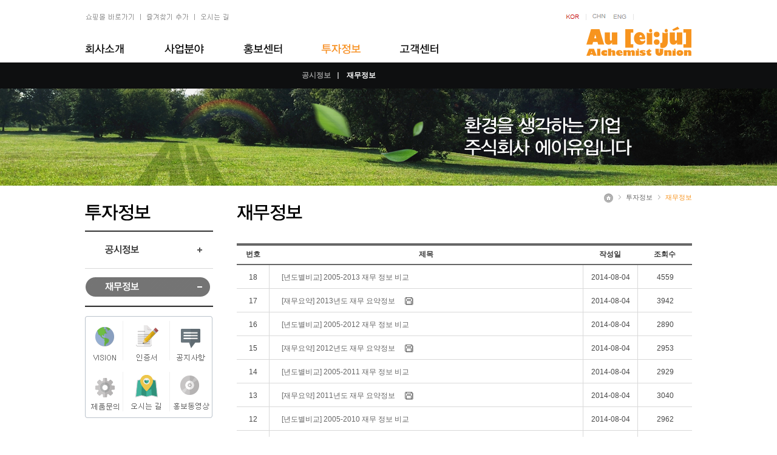

--- FILE ---
content_type: text/html; charset=UTF-8
request_url: http://au.co.kr/investment/02.php
body_size: 15023
content:
<!DOCTYPE html PUBLIC "-//W3C//DTD XHTML 1.0 Transitional//EN" "http://www.w3.org/TR/xhtml1/DTD/xhtml1-transitional.dtd">
<html xmlns="http://www.w3.org/1999/xhtml">
<head>
<meta http-equiv="Content-Type" content="text/html; charset=utf-8" />
<title>(주)에이유</title>
<link rel="stylesheet" type="text/css" href="../css/import.css" />
<!--140508 김태현 삽입-->
<script src="../js/gnb_menu.js" type="text/javascript"></script>
<script src="../js/menu.js" type="text/javascript"></script>
<!--140508 김태현 삽입 끝-->

<script type="text/javascript">
//<![CDATA[
function CreateBookmarkLink(){
    var title = document.title;
    var url = document.location.href;
 
    if(window.sidebar && window.sidebar.addPanel){
       /* Mozilla Firefox Bookmark - Works With Opening In A Side Panel Only */
        window.sidebar.addPanel(title, url, "");
    }else if(window.opera && window.print) {
        /* Opera Hotlist */
        alert("이 페이지 북마크하려면 Ctrl + D를 누르십시오!");
        return true;
    }else if(window.external){
       /* IE Favorite */
        try{
            window.external.AddFavorite(url, title);
        }catch(e){
                        alert("이 페이지 북마크하려면 Ctrl + D를 누르십시오!");
                }            
    }else{
      /* Other - Google Chrome, Safari */
        alert("이 페이지 북마크하려면 Ctrl + D를 누르십시오!");
    }
}
//]]>
</script>


</head>
<body>
<!--스킵네비게이션-->
<ul id="skipToContent">
  <li><a href="#rightW">본문 바로가기</a></li>
  <li><a href="#gnb">주메뉴 바로가기</a></li>
  <li><a href="#lnb">부메뉴 바로가기</a></li>
</ul><div id="wrap" class="sub_wrap"> 
  <!-- header_wrap -->
  

  <div id="header"> 
    <!--top메뉴-->
    <div id="top_menu" onmouseover="hiddenSub()">
      <ul class="top_menu01">
        <li><a href="http://aumart.kr/" target="_blank"><img src="../img/common/goshop.gif" alt="" /></a></li>
        <li><a href="javascript:CreateBookmarkLink();"><img src="../img/common/add_enjoy.gif" alt="" /></a></li>
        <li><a href="../about/03.php"><img src="../img/common/contact_us.gif" alt="" /></a></li>
      </ul>
      <ul class="top_menu02">
        <li><a href="../main/main.php"><img src="../img/main/top_kor.gif" alt="" /></a></li>
        <li><a href="../chi/main/main.php"><img src="../img/main/top_chn.gif" alt="" /></a></li>
        <li><a href="../../eng/main/main.php"><img src="../img/main/top_eng.gif" alt="" /></a></li>
      </ul>
    </div>
    <!--//top메뉴--> 
    <!--GNB시작-->
    <div id="navG">
      <h1><a href="../main/main.php"><img src="../img/main/logo.gif" alt="AU" /></a></h1>
      <ul id="GNB"onmouseover="displaySub()">
        <li><a href="../about/01.php"><img src="../img/main/menu01.gif" alt="" /></a>
          <ul id="gnbmenu01" class="sub_menu s_01">
            <li class="menu01_01 "><a class="pl0" href="../about/01.php">AU소개</a></li>
            <li class="menu01_02 "><a href="../about/02.php">VISION</a></li>
            <li class="menu01_03 "><a class="bg_no" href="../about/03.php">오시는 길</a></li>
          </ul>
        </li>
        <li><a href="../business/01.php"><img src="../img/main/menu02.gif" alt="" /></a>
          <ul id="gnbmenu02" class="sub_menu s_02">
            <li class="menu02_01 "><a href="../business/01.php">바이오 플라스틱 소재</a></li>
            <li class="menu02_02 "><a href="../business/02.php">주문생산제품</a></li>
            <li class="menu02_03 "><a href="../business/03.php">완제품</a></li>
            <li class="menu02_04 "><a class="bg_no" href="../business/04.php">플랜트 사업</a></li>
          </ul>
        </li>
        <li><a href="../marketing/01.php"><img src="../img/main/menu03.gif" alt="" /></a>
          <ul id="gnbmenu03" class="sub_menu s_03">
            <li class="menu03_01 "><a href="../marketing/01.php">회사동향</a></li>
            <li class="menu03_02 "><a href="../marketing/02.php">기술자료</a></li>
            <li class="menu03_03 "><a href="../marketing/03.php">인증서 및 특허</a></li>
            <li class="menu03_04 "><a class="bg_no" href="../marketing/04.php">동영상</a></li>
          </ul>
        </li>
        <li><a href="../investment/01.php"><img src="../img/main/menu04.gif" alt="" /></a>
          <ul id="gnbmenu04" class="sub_menu s_04">
            <li class="menu04_01 "><a href="../investment/01.php">공시정보</a></li>
            <li class="menu04_02 on"><a class="bg_no" href="../investment/02.php">재무정보</a></li>
          </ul>
        </li>
        <li><a href="../customer/01.php"><img src="../img/main/menu05.gif" alt="" /></a>
          <ul id="gnbmenu05" class="sub_menu s_05">
            <li class="menu05_01 "><a href="../customer/01.php">공지사항</a></li>
            <li class="menu05_02 "><a href="../customer/02.php">문의(견적)</a></li>
            <li class="menu05_03 "><a class="bg_no" href="../customer/03.php">사이트 맵</a></li>
          </ul>
        </li>
      </ul>
      <script type="text/javascript">
	//<![CDATA[
	gnbMenu(3); //열려있어야 할 뎁스 번호(0부터 시작)
	//]]>
	</script>
      
    </div>
    
    <!--GNB끝--> 

  <div id="subnav_list2" style="display:none;" onmouseover="displaySub()" onmouseout="hiddenSub()"></div>
</div>
  <!-- // header_wrap --> 
  <!-- suv visual -->
  <div id="sub_visual" class="investment"><img src="../img/investment/visual.jpg" alt="" /></div>  <!-- //suv visual --> 
  <!-- content -->
  <div id="content">
    <div id="location"><img src="../img/common/icon_home.gif" class="img_m" alt="" /> <a href="01.php">투자정보</a>      <a class="on" href="#url">재무정보</a></div>
    <!-- lnb -->
    <div id="lnb">
  <h3><img src="../img/investment/lnb_title.gif" alt="재단소개" /></h3>
  <ul class="submenu">
    <li class=""><a href="01.php"><img src="../img/investment/lnb01.gif" alt="" /></a></li>
    <li class="choice"><a href="02.php"><img src="../img/investment/lnb02.gif" alt="" /></a></li>
  </ul>
  <ul class="lnb_banner">
  <li><a href="../about/02.php"><img alt="" src="../img/common/lnb_banner01.gif" /></a></li>
  <li><a href="../marketing/03.php"><img alt="" src="../img/common/lnb_banner02.gif" /></a></li>
  <li><a href="../customer/01.php"><img alt="" src="../img/common/lnb_banner03.gif" /></a></li>
  <li><a href="../customer/02.php"><img alt="" src="../img/common/lnb_banner04.gif" /></a></li>
  <li><a href="../about/03.php"><img alt="" src="../img/common/lnb_banner05.gif" /></a></li>
  <li><a href="../marketing/04.php"><img alt="" src="../img/common/lnb_banner06.gif" /></a></li>
</ul>
</div>
    <!-- // lnb -->
    <div id="rightW">
      <div id="title_bar">
        <h1><img src="../img/investment/title02.gif" alt="" /></h1>
      </div>
      <div class="contents">
       
<div class="board_listW">
<table cellspacing="0" cellpadding="0" class="board-list mt0" summary="번호,제목,작성일,조회수로 이루어진 공지사항">
  <caption>
  공지사항 리스트
  </caption>
  <colgroup>
<col style="width:7%" />
<col style="width:69%" />
<col style="width:12%" />
<col style="width:12%" />
</colgroup>
  <thead>
	<tr>
	  <th scope="col">번호</th>
	  <th scope="col">제목</th>
	  <th scope="col">작성일</th>
	  <th scope="col">조회수</th>
	</tr>
  </thead>
  <tbody>
		<tr>
			<td>18</td>
			<td class="subject">			<a href="/investment/02.php?admin_mode=read&no=266&make=&search=&sub_cate=&s_url=&url=02.php">[년도별비교] 2005-2013 재무 정보 비교</a>&nbsp; <font color="92b769"></font></td>
			<td>2014-08-04</td>
			<td class="no_r">4559</td>
		  </tr>		
		<tr>
			<td>17</td>
			<td class="subject">			<a href="/investment/02.php?admin_mode=read&no=265&make=&search=&sub_cate=&s_url=&url=02.php">[재무요약] 2013년도 재무 요약정보</a>&nbsp; <font color="92b769"></font><img src='../board/images/disk_icon.gif' /></td>
			<td>2014-08-04</td>
			<td class="no_r">3942</td>
		  </tr>		
		<tr>
			<td>16</td>
			<td class="subject">			<a href="/investment/02.php?admin_mode=read&no=264&make=&search=&sub_cate=&s_url=&url=02.php">[년도별비교] 2005-2012 재무 정보 비교</a>&nbsp; <font color="92b769"></font></td>
			<td>2014-08-04</td>
			<td class="no_r">2890</td>
		  </tr>		
		<tr>
			<td>15</td>
			<td class="subject">			<a href="/investment/02.php?admin_mode=read&no=263&make=&search=&sub_cate=&s_url=&url=02.php">[재무요약] 2012년도 재무 요약정보</a>&nbsp; <font color="92b769"></font><img src='../board/images/disk_icon.gif' /></td>
			<td>2014-08-04</td>
			<td class="no_r">2953</td>
		  </tr>		
		<tr>
			<td>14</td>
			<td class="subject">			<a href="/investment/02.php?admin_mode=read&no=262&make=&search=&sub_cate=&s_url=&url=02.php">[년도별비교] 2005-2011 재무 정보 비교</a>&nbsp; <font color="92b769"></font></td>
			<td>2014-08-04</td>
			<td class="no_r">2929</td>
		  </tr>		
		<tr>
			<td>13</td>
			<td class="subject">			<a href="/investment/02.php?admin_mode=read&no=261&make=&search=&sub_cate=&s_url=&url=02.php">[재무요약] 2011년도 재무 요약정보</a>&nbsp; <font color="92b769"></font><img src='../board/images/disk_icon.gif' /></td>
			<td>2014-08-04</td>
			<td class="no_r">3040</td>
		  </tr>		
		<tr>
			<td>12</td>
			<td class="subject">			<a href="/investment/02.php?admin_mode=read&no=260&make=&search=&sub_cate=&s_url=&url=02.php">[년도별비교] 2005-2010 재무 정보 비교</a>&nbsp; <font color="92b769"></font></td>
			<td>2014-08-04</td>
			<td class="no_r">2962</td>
		  </tr>		
		<tr>
			<td>11</td>
			<td class="subject">			<a href="/investment/02.php?admin_mode=read&no=259&make=&search=&sub_cate=&s_url=&url=02.php">[재무요약] 2010년도 재무 요약정보</a>&nbsp; <font color="92b769"></font><img src='../board/images/disk_icon.gif' /></td>
			<td>2014-08-04</td>
			<td class="no_r">2945</td>
		  </tr>		
		<tr>
			<td>10</td>
			<td class="subject">			<a href="/investment/02.php?admin_mode=read&no=258&make=&search=&sub_cate=&s_url=&url=02.php">[년도별비교] 2005-2009 재무 정보 비교</a>&nbsp; <font color="92b769"></font></td>
			<td>2014-08-04</td>
			<td class="no_r">2884</td>
		  </tr>		
		<tr>
			<td>9</td>
			<td class="subject">			<a href="/investment/02.php?admin_mode=read&no=257&make=&search=&sub_cate=&s_url=&url=02.php">[재무요약] 2009년도 재무 요약정보</a>&nbsp; <font color="92b769"></font><img src='../board/images/disk_icon.gif' /></td>
			<td>2014-08-04</td>
			<td class="no_r">2991</td>
		  </tr>		
  </tbody>
</table>
<div class='paging'><a href='?page=1&=&make=&search=&make=&search=' class='first'><img src='../img/common/btn_first.gif' alt='처음으로' /></a> <img src='../img/common/btn_prev2.gif' alt='이전으로' /><strong>[1]</strong><a href='?page=2&=&make=&search=&make=&search='>2</a><img src='../img/common/btn_next2.gif' alt='다음으로' /> <a href='?page=2&=&make=&search=&make=&search=' ><img src='../img/common/btn_last.gif' alt='마지막으로' /></a></div><div class="boardSearch tc">
  <form method="get" action="/investment/02.php" name="form1">
	<input type=hidden name='page' value=1>
	<fieldset>
	  <legend>게시물 검색</legend>

		<select title="검색분류"  name="make" id="make" class="select">
		<option value="title" >제목</option>
		<option value="content" >내용</option>
		<option value="all" >제목+내용</option>
		</select>
	  
	  <input type="text" style="width:200px;" id="search" class="input" title="검색어를 입력하세요" value="" name="search" >
	  <input type="image" alt="검색" class="img_top img_t" src="../sub/bt_search2.gif" />
	</fieldset>
  </form>
</div>
</div>        
      </div>
    </div>
  </div>
</div>
<!-- // content --> 
<!-- footer-wrap -->
<div id="footer_wrap">
  <div class="f_site_map">
    <ul>
      <li class="site_gnb fs01"><strong>회사소개</strong>
        <ul>
          <li><a href="../about/01.php">AU소개</a></li>
          <li><a href="../about/02.php">VISION</a></li>
          <li><a href="../about/03.php">오시는 길(연락처)</a></li>
        </ul>
      </li>
      <li class="site_gnb fs01"><strong>사업분야</strong>
        <ul>
          <li><a href="../business/01.php">바이오 플라스틱 소재</a></li>
          <li><a href="../business/02.php">주문생산제품</a></li>
          <li><a href="../business/03.php">완제품</a></li>
          <li><a href="../business/04.php">플랜트 사업</a></li>
        </ul>
      </li>
      <li class="site_gnb fs01"><strong>홍보센터</strong>
        <ul>
          <li><a href="../marketing/01.php">회사동향</a></li>
          <li><a href="../marketing/02.php">기술자료</a></li>
          <li><a href="../marketing/03.php">인증서 및 특허</a></li>
          <li><a href="../marketing/04.php">동영상</a></li>
        </ul>
      </li>
      <li class="site_gnb fs01"><strong>투자정보</strong>
        <ul>
          <li><a href="../investment/01.php">공시정보</a></li>
          <li><a href="../investment/02.php">재무정보</a>
            <ul class="pt0 pl5 skip">
              <li><a href="#">-  매출액</a></li>
              <li><a href="#">-  자산총액</a></li>
              <li><a href="#">-  부채총액</a></li>
              <li><a href="#">-  자본총액</a></li>
              <li><a href="#">-  당기순이익</a></li>
            </ul>
          </li>
        </ul>
      </li>
      <li class="site_gnb fs02 fr"><strong>고객센터</strong>
        <ul>
          <li><a href="../customer/01.php">공지사항</a></li>
          <li><a href="../customer/02.php">문의(견적)</a></li>
          <li><a href="../customer/03.php">사이트 맵</a></li>
        </ul>
      </li>
    </ul>
  </div>
  <div class="footer">
    <div class="f_bot">
      <p class="f_logo"><img alt="" src="../img/common/f_logo.gif" /></p>
      <p class="f_copy"><img src="../img/common/copy.gif" alt="" usemap="#Map_f" border="0" />
        <map name="Map_f" id="Map_f">
          <area shape="rect" coords="211,35,337,51" href="http://webvista.co.kr/main/main.php" target="_blank"/>
        </map>
      </p>
    </div>
    <div class="familysites1">
      <div><a class="borderbox" href=""><img src="../img/common/familysite.gif" alt="" /></a></div>
      <ul class="borderbox" style="display: none;">
        <li><a target="blank" href="#">웹비스타</a></li>
        <li><a target="blank" href="#">웹비스타</a></li>
        <li><a target="blank" href="#">웹비스타</a></li>
        <li><a target="blank" href="#">웹비스타</a></li>
      </ul>
    </div>
    <script type="text/javascript" src="../js/jquery-1.9.1.min.js"></script>
    <script type="text/javascript">
	    $('.familysites1 div a').click(function() {
	        $('.familysites1 ul').slideToggle();
	        return false;
  		});
	</script> 
  </div>
</div>
<!-- //footer-wrap -->

</body>
</html>


--- FILE ---
content_type: text/css
request_url: http://au.co.kr/css/import.css
body_size: 96
content:
@charset "utf-8";
@import url("base.css");
@import url("layout.css");
@import url("bbs.css");

--- FILE ---
content_type: text/css
request_url: http://au.co.kr/css/base.css
body_size: 11493
content:
@charset "utf-8";
/* default definition */
body, div, dl, dt, dd, ul, ol, li, h1, h2, h3, h4, h5, h6, pre, form, fieldset, input, textarea, p, blockquote, th, td {padding:0; margin:0;}
p, ul, ol, li, dl, dt, dd, form {list-style-image:none; list-style-position:outside; list-style-type:none; border:0px;}

html, body {
	font-size:12px;
	color: #474747;
	line-height:145%; 
	font-family:dotum,'돋움',gulim,'굴림', Tahoma, sans-serif;

}
a,img,input{selector-dummy: expression(this.hideFocus=true);} 
a:link {text-decoration:none; color: #666666; }
a:visited {text-decoration:none; color: #666666;}
a:hover	{text-decoration:none; color: #333333; }

@font-face {
    font-family:NanumGothic;
	src:url('../img/common/NanumGothic.eot');
 	src:local('NanumGothic'), url('../img/common/NanumGothic.eot?') format('embedded-opentype'), /* IE9 */
 	url('../img/common/NanumGothic.woff') format('woff'), /* IE9, FF, Chrome */
 	url('../img/common/NanumGothic.ttf') format('truetype');
}
table {border-collapse:collapse; font-size:1em;}
.layers table {border-collapse:separate !important;}

hr {
	display: none;
}
ol, ul, li {
	list-style:none;
}
h1, h2, h3, h4, h5, h6 {font-weight:normal; font-size:100%;}

table {font-size:1em;}

a img, fieldset {border:0px none;}
img {vertical-align:top;}

.img_m {vertical-align: middle;}
.img_t {vertical-align: top;}
.img_b {vertical-align: baseline;}

#accessibility, .skip, hr, legend {
	position : absolute ;
	width : 0 ; 
	height : 0 ; 
	font-size : 0 ; 
	line-height : 0 ;
	overflow : hidden ; 
	visibility : hidden ;
}
a,img,input{selector-dummy: expression(this.hideFocus=true);} 
caption {display:none;}
address, em{font-style:normal;}	

html:first-child select {
    padding-right: 6px;
    height: 20px;
} /* Opera Fix */
option, x:-moz-any-link {
    padding-right: 4px;
} /* Firefox Fix */
option, x:-moz-any-link, x:default {
	padding-right:4px;
	padding:2px 0px;
} /* Firefox Fix */


/* font-size */
.f0  {font-size:0px;}
.f11 {font-size:11px;}
.f095 {font-size:0.95em;}
.f12 {font-size:12px;}
.f13 {font-size:13px;}
.f14 {font-size:14px;}
.fb  {font-weight:bold;} 
.fn  {font-weight: normal !important;}

/* font-color */
.green {color:#44993e;}
.fcor6 {color:#666666;}
.fcor3 {color:#333333;}
.fcor0 {color:#000000;}
.fcora {color:#aaaaaa;}
.fcor4c {color:#4c4c4c;}
.fcor4b {color:#4b4b4b;}
.fcor68 {color:#68ab13;}
.fcor0e {color:#0e8e83;}
.fcor9e {color:#9e509c !important;}
.fcor88 {color:#882886 !important;}
.red {color:#b00049;}


/* form */
input {vertical-align: -2px; font-family:dotum,'돋움',gulim,'굴림', Tahoma, sans-serif;}
ime_mode { ime-mode:disabled; }

button, html input[type="button"], input[type="reset"], input[type="submit"] {
    cursor: pointer;
}
.t_search {font-weight:bold; font-size:13px; margin-right:5px; line-height:24px;}
.input {
          color:#444444; 
		  font-size:1em !important; 
		  background-color:#ffffff;
		  border:solid 1px #cecece; 
		  height:21px;
		  padding:1px 3px 0 3px;
          vertical-align:middle;
		  *vertical-align:-3px;
}	
.input3 {
          color:#888888; 
		  font-size:0.95em; 
		  background-color:#ffffff;
		  border:solid 1px #ffffff; 
		  height:16px;
		  vertical-align:middle;
		  *vertical-align:-3px;
}		  
			
.textarea2 {
          color:#666666; 
		  font-size: 9pt; 
		  background-color:#ebebeb;
		  border:solid 0  #BDBDBD;
		  padding:2px;
		  }
.textarea {
	      border:solid 1px #d8d8d8; 
		  background-color:#ffffff;
		  padding:3px 4px;
		  font-size:1em !important; 
		  color:#666666;
		  width:98%;		  
}
.select {color:#666666; font-size:1em; vertical-align:middle; height:20px; padding-bottom:1px; background-color:#ffffff; border:1px solid #dedede; font-family: Dotum, Tahoma, sans-serif; *vertical-align:-3px; _vertical-align:-2px;}
.select2 {color:#666666; font-size:1em; vertical-align:middle; height:24px; line-height:24px; padding-bottom:1px; background-color:#ffffff; border:1px solid #dedede; *vertical-align:-3px; _vertical-align:-2px;}

/* margin,padding */ 

.mt0 {margin-top:0px !important;}
.mt2 {margin-top:2px;}	
.mt3 {margin-top:3px;}
.mt5 {margin-top:5px;}	 
.mt7 {margin-top:7px;}
.mt10 {margin-top:10px !important;}
.mt15 {margin-top:15px !important;}
.mt20 {margin-top:20px !important;}
.mt22 {margin-top:22px;}
.mt25 {margin-top:25px !important;}
.mt30 {margin-top:30px;}
.mt40 {margin-top:40px;}
.mt50 {margin-top:50px !important;}
.mt70 {margin-top:70px !important;}

.mr5 {margin-right:5px ;}
.mr6 {margin-right:6px !important;}
.mr7 {margin-right:7px !important;}
.mr8 {margin-right:8px !important;}
.mr15 {margin-right:15px;}
.mr20 {margin-right:20px;}
.mr0 {margin-right:0px !important;}

.mb0 {margin-bottom:0px !important;}
.mb2 {margin-bottom:2px;}
.mb5 {margin-bottom:5px;}
.mb7 {margin-bottom:7px;}
.mb10 {margin-bottom:10px;}
.mb15 {margin-bottom:15px;}
.mb18 {margin-bottom:18px !important;}
.mb20 {margin-bottom:20px;}
.mb25 {margin-bottom:25px;}	

.ml0 {margin-left:0px !important;}
.ml3 {margin-left:3px;}
.ml4 {margin-left:4px;}
.ml9 {margin-left:9px;}
.ml10 {margin-left:10px;}
.ml15 {margin-left:15px;}
.ml16 {margin-left:16px;}
.ml17 {margin-left:17px;}
.ml65 {margin-left:65px;}
.ml100 {margin-left:100px;}

.pl0 {padding-left:0px !important;}
.pl3 {padding-left:3px;}
.pl5 {padding-left:5px;} 
.pl10 {padding-left:10px !important;}
.pl13 {padding-left:13px;}
.pl15 {padding-left:15px}
.pl20 {padding-left:20px !important;}
.pl21 {padding-left:21px !important;}
.pl23 {padding-left:23px;}
.pl25 {padding-left:25px;}
.pl30 {padding-left:30px;}
.pl32 {padding-left:32px;}
.pl33 {padding-left:33px;}
.pl34 {padding-left:34px;}
.pl35 {padding-left:35px;}
.pl36 {padding-left:36px;}
.pl37 {padding-left:37px;}
.pl38 {padding-left:38px;}
.pl39 {padding-left:39px;}
.pl40 {padding-left:40px;}
.pl50 {padding-left:50px;}
.pl93 {padding-left:93px;}
.pl7 {padding-left:7px;}

.pr0 {padding-right:0px !important;} 
.pr5 {padding-right:5px;} 
.pr10 {padding-right:10px;}
.pr13 {padding-right:13px;}
.pr15 {padding-right:15px;}
.pr20 {padding-right:20px;}
.pr25 {padding-right:25px;}	
.pr30 {padding-right:30px;}
.pr50 {padding-right:50px;}
.pr60 {padding-right:60px !important;}
.pr120 {padding-right:120px !important;}

.pt0 {padding-top:0px !important;}
.pt2 {padding-top:2px !important;}
.pt5 {padding-top:5px;} 
.pt7 {padding-top:7px;}
.pt10 {padding-top:10px;}
.pt13 {padding-top:13px;}
.pt15 {padding-top:15px;}
.pt17 {padding-top:17px;}
.pt19 {padding-top:19px;}
.pt20 {padding-top:20px !important;}
.pt25 {padding-top:25px;}
.pt27 {padding-top:27px;}
.pt30 {padding-top:30px;}
.pt33 {padding-top:33px;}
.pt35 {padding-top:35px;}
.pt40 {padding-top:40px;}
.pt45 {padding-top:45px;}
.pt50 {padding-top:50px !important;}
.pt55 {padding-top:55px !important;}
.pt60 {padding-top:60px;}
.pt65 {padding-top:65px;}
.pt90 {padding-top:90px;}

.pb0 {padding-bottom:0px !important;} 
.pb5 {padding-bottom:5px;} 
.pb8 {padding-bottom:8px;}
.pb9 {padding-bottom:9px;}
.pb10 {padding-bottom:10px;}
.pb13 {padding-bottom:13px;}
.pb15 {padding-bottom:15px;}
.pb20 {padding-bottom:20px;}
.pb25 {padding-bottom:25px;}
.pb30 {padding-bottom:35px;}  
.pb35 {padding-bottom:35px;}

.ptb15 {padding:15px 0;}
.padd_no { padding:0px !important;}
.padd_no table td { padding:0px !important;}

/* align */
.fl {float:left;}
.fr {float:right !important;}
.cb {clear:both;} 	
.pa {position:absolute;}
.pr {position:relative;}
.mauto {margin:0 auto;}
.btn-r {margin-top:10px; text-align:right;}

.vm {vertical-align:middle;}
.tc {text-align:center;}
.tl {text-align:left !important;}
.tr {text-align:right;}

.of_auto{overflow:auto}
.of_hi {overflow:hidden}

.bg_no {background-image:none !important;}
.bt_no {border-top:none !important;}
.bl_no {border-left:none !important;}
.bb_no {border-bottom:none !important;}
.text_line { text-decoration:underline;}
.li_he16 { line-height:160%;}
.li_he15 { line-height:150%;}
.li_he14 { line-height:140%;}
.li_he13 { line-height:130%;}
.li_he12 { line-height:120%;}

.v0 {*vertical-align:0px !important;}
.v2 {*vertical-align:-2px !important;}

/* bul */

.buls02 {
	padding-left:12px;
	line-height:160%;
	background:url(../img/common/bul02.gif) no-repeat 1px 7px;
	width:98%;
}

.bul02 li {
	padding-left:12px;
	line-height:160%;
	background:url(../img/common/bul02.gif) no-repeat 1px 7px;
	width:98%;
}
.bul_cor02 li {
	padding-left:12px;
	line-height:150%;
	background:url(../exhibition/images/bul02.gif) no-repeat 1px 6px;
	width:98%;
}
.bul03 li {
	padding-left:10px;
	line-height:145%;
	margin:3px 0px;
	background:url(../img/common/bul03.gif) no-repeat left 8px;
	width:98%;
}
.bul04 li {
	padding-left:0px;
	background:none;
	color:#7b7b7b;
}

.gray_dot {
    border:3px solid #D9D9D9;
    padding:17px 20px;
	margin-top:40px;
}
.gray_dot li {
	color:#888888;
	line-height:150%;
	margin:2px 0px;
}

/* skip */
#skipToContent {
	font-size: 0;
    left: 0;
    line-height: 0;
	position: absolute;
	top: -30px;
	width: 100%;
	z-index: 999999;
}
#skipToContent a:active, #skipToContent a:focus {
	font-size:16px;
	font-weight:bold;
	background-color: #333333;
	border:medium none;
	color:#FFFFFF;
	height:60px;
	left:0;
	position:absolute;
	text-align:center;
	text-decoration:underline;
	top:30px;
	line-height:60px;
	width:100%;
	display:block;
}

/* border */
.no_r {border-right:none !important;}
.no_l {border-left:none !important;}
.no_b {border-bottom:none !important;}


/* title */

.ss_title {clear:both; margin:35px 0px 15px 0px; line-height:17px; padding-left:23px; background:url(../img/common/bul01.gif) no-repeat left center; font-weight:bold; color:#000000; font-size:14px;}
.s_title55 {height:55px; padding-top:60px; clear:both;}


/* 고객센터 추가 */
.note {clear:both; padding-bottom:10px;}
.note li {line-height:16px; font-size:11px; color:#888888; background:url(../../img/common/bul01.gif) no-repeat left 8px; padding-left:8px;}
.notes {line-height:16px; font-size:11px; color:#888888; background:url(../../img/common/bul01.gif) no-repeat left 8px; padding-left:8px;}
.notes2 {line-height:16px; background:url(../../img/common/bul00.gif) no-repeat left 8px; padding-left:9px;}
.emphasis { font-size:11px; color:#b50047; line-height:18px;}

.add_file {
         color:#666666; 
		 font-size:1em !important; 
		 background-color:#ffffff;
		 border:solid 1px #dedede; 
		 height:20px;
		 padding:1px 3px 0 3px;
		 vertical-align:-3px;
}	


.scrollbox {
    background: none repeat scroll 0 0 #FFFFFF;
    border: 1px solid #E7E7E7;
    height: 200px;
    overflow-x: hidden;
    overflow-y: auto;
    padding:12px;
	font-size:12px;
}

/* 롤오버 이미지 팝업 */
.lc_ot li .imgs {display:none; position:absolute;}
.lc_ot li .imgs {right:115px; top:-7px; z-index:999;}
.lc_ot li span img {display: block!important; z-index:99;}

/* 버튼 스타일 txt1 */
.txt_btns {text-align:right; padding:15px 0px;}
.txt_btns span {display:inline-block; margin:0px 0px 0px 10px;}
.txt_btns span a {display:block; padding:5px 10px; background:#666; height:25px; color:#FFF; font-weight:bold; line-height:25px;}
.txt_btns span.bt_point a {background:#1584c9;}

--- FILE ---
content_type: text/css
request_url: http://au.co.kr/css/layout.css
body_size: 9246
content:
@charset "UTF-8";
/*********************************************************/
/*	reset */
/*********************************************************/


/* main page */
#wrapper {position:relative;}
#introVisual {position:fixed;top:0;left:0; width:100%;height:100%; background-position:center top;background-repeat:no-repeat;}
#introVisual.wtype12 {background-image:url("../images/bg05.jpg");}
#introVisual .visual {margin:0 auto; width:1004px;}
#introVisual .intro_over {position:absolute; top:0; left:0; width:100%; height:100%; background-position:center top; background-repeat:no-repeat; background-image:url("../images/bg05.jpg"); text-align:center; z-index:99;}
#introVisual .visualClose {position:absolute; bottom:0; left:0; width:100%; height:90px; text-align:center; z-index:99;}
.container {width:1000px; margin:0 auto; overflow:hidden; position:relative;}
#body {position:relative; width:100%; height:100%;}
#body.main {z-index:9999; width:100%; height:100%;}
.quick {position:absolute; right:0px; top:154px;}

/*헤더*/
#header {width:100%; z-index:11; background:url("../img/common/main_top_bg.gif") repeat-x left top; height:104px;}
#header h1 {width:177px; float:right;}
#top_menu {width:1000px; height:12px; margin:0 auto; padding-top:22px;}
.top_menu01 {float:left; height:12px;}
.top_menu01 li {float:left;}
.top_menu02 {height:12px; float:right; margin-right:96px;}
.top_menu02 li {float:left;}
/*GNB메뉴*/
#navG {width:1000px; margin:6px auto; height:63px; margin-top:6px; z-index:999;	position:relative;}
#navG li {float:left;}
#GNB {width:647px; float:left; margin:0 auto; height:38px; margin-top:25px;}
#GNB li {padding-right: 60px;}
#GNB li ul li {padding-right:0px;}

/*GNB서브메뉴*/
#navG .sub_menu {position:absolute;	top:63px;}

#GNB li ul li a:link {color: #999999;}
#GNB li ul li a {color:#999999; display:block; font-size:12px; background:url(../img/common/gnb_line.gif) no-repeat right center; padding:0px 13px; font-weight:bold; height:43px; line-height:43px;}
#GNB li ul li a:hover {color: #ffffff;}
#GNB li ul li.on a {color: #ffffff;}
/*크롬핵*/
/*@media screen and (-webkit-min-device-pixel-ratio:0) {
	#navG .sub_menu {
	position: absolute;
	top: 63px;
}

} */

.s_01 {left: 0;}
.s_02 {left:20px;}
.s_03 {left:130px;}
.s_04 {left:344px;}
.s_05 {left:426px;}
#subnav_list2 {width:100%; height:43px; background:#0e0f10; position:absolute; left:0px; top:103px; z-index:99;	}
.sub_wrap #subnav_list2 {display:block !important;}
/*메인비쥬얼*/
.main_W {width:100%; height:833px; clear:both; background:url(../img/main/main_img.jpg) no-repeat center top; position:relative;}

/*메인 링크 구역*/
.button_link {width:486px; height:758px; float:left; padding-top:50px; position:relative;}
.button_link li {padding-bottom:1px; width:100%;}
.button_link .bt_04 {float:left; width:151px;}
.button_link .bt_05 {float:left; width:150px;}
.button_link .bt_06 {clear:both; padding-left:151px; width:335px;}


.m_title_W {width:501px; padding-top:50px; position:relative; float:right;}
.btn_arrow {width:140px; height:60px; position:absolute; top:395px;}
.btn_arrow li {float:left; margin-right:42px;}

/*메인하단*/
#visual {width:501px; height:302px; position:absolute; top:505px;}
#navi {height:20px; right:217px; position:absolute; top:17px; z-index:999;}
#navi img {padding:0px 3px;}

/* footer */
#footer_wrap {position:relative; width:100%; clear:both; height:322px; background:url(../img/common/footer_bg.gif) repeat-x left top; font-size:12px;}
.f_site_map {width:1000px; position:relative; overflow:hidden; margin:0 auto; padding:23px 0px 20px 0px;}
.f_site_map .bt_top {width:54px; height:27px; position:absolute; left:50%; bottom:0px; margin-left:-27px;}
.f_site_map ul {overflow:hidden;}
.f_site_map .site_gnb {float:left; width:140px; min-height:175px; padding:0px 0px 25px 40px; background:url(../img/common/bottom_line.gif) no-repeat right top;}
.f_site_map .site_gnb ul {padding:10px 0px 0px 0px;}
.f_site_map .site_gnb ul li {line-height:21px;}
.f_site_map .site_gnb strong {color:#ffffff; font-size:14px;}
.f_site_map a {color:#c5c5c5;}
.f_site_map .fs01 {width:164px;}
.f_site_map .fs02 { background:none;}
.footer {clear:both; width:1000px; height:55px; margin:0 auto; position:relative;}
.footer .f_bot {overflow:hidden;}
.footer .f_bot .f_logo {float:left;}
.footer .f_bot .f_copy {float:left; padding-left:70px;}
/* 관련 사이트 */
.familysites1 {width:130px; position:absolute; right:0px; top:0px;}
.familysites1 div {z-index:101;}
.familysites1 ul a {font-size:12px; font-weight:normal; line-height:18px; padding:2px 0px 2px 10px; display:block;}
.familysites1 ul a:hover {color:#FFF;}
.familysites1 ul {background: none repeat scroll 0 0 #1F1F1F; border:1px solid #000000; bottom:22px; display:none; left:0; position:absolute; width:128px; z-index:100;}
.familysites1 ul li {background:none; clear:left;}



/* CSS Document */
/* ------------------------------------------------------------
 * Name      : layout.css    
 * Desc        : sub page layout 
 * Created   : 2014/05/14
 * Updated  : 
 ------------------------------------------------------------ */
#content {clear:both; width:1000px; margin:0 auto;}
#content:after {clear:both; content: ""; display: block;}
#sub_visual {width:100%; height:160px; margin-top:42px; text-align:center; font-size:0px; line-height:0px;}
.about {background:url(../img/about/visual_bg.jpg) no-repeat center top;}
.business {background:url(../img/business/visual_bg.jpg) no-repeat center top;}
.marketing {background:url(../img/marketing/visual_bg.jpg) no-repeat center top;}
.investment {background:url(../img/investment/visual_bg.jpg) no-repeat center top;}
.customer {background:url(../img/customer/visual_bg.jpg) no-repeat center top;}

#location {color:#999999; font-size:11px; height:18px; line-height:18px; padding:0 0 0 17px; margin:10px 0px 0px 0px; text-align:right;}
#location a {background:url(../img/common/icon_arrow.gif) no-repeat left center; padding:0 0 0 18px;}
#location a.on {color:#f7941e;}
.s_left {float:left;}
.s_right {float:right;}


/* 정의 */
#rightW .point {color:#ec1c5c;}
.s_title {clear:both; color:#333333; font-size:12px; line-height:23px; margin:35px 0 15px 0px; /*padding:0 0 0 18px;*/}

/* 왼쪽 */
#lnb {float:left; width:211px; margin-bottom:40px;}
#lnb .submenu {width:100%; margin-bottom:15px; border-bottom:2px solid #333333;}
#lnb .submenu li {width:100%; line-height:60px; font-size:14px; height:60px; overflow:hidden; border-bottom:1px solid #d9d9d9;}
#lnb .submenu li a:link {display:block; color:#000; height:60px;}
#lnb .submenu li a:visited {display:block; color:#000; height:60px;}
#lnb .submenu li a:hover img {margin-top:-60px;}
#lnb .submenu li.choice a img {margin-top:-60px;}
.lnb_banner {overflow:hidden;}
.lnb_banner li {float:left;}

/* 오른쪽 */
#rightW {float:right; width:750px; min-height:600px; padding:0px 0px 40px 0px; line-height:155%;}
#title_bar {width:100%; height:67px;}
#title_bar h1 {font-size:24px; font-weight:bold; line-height:32px; color:#000;}
#title_bar h2 {font-size:16px; color:#999999; line-height:23px;}
#title_bar p {font-size:13px; color:#919191; position:absolute; right:3px; bottom:10px;}
.introduce #title_bar { background:url(../img/introduce/visual_bg.gif) no-repeat left top;}
.sponsor #title_bar { background:url(../img/sponsor/visual_bg.gif) no-repeat left top;}
.business #title_bar { background:url(../img/business/visual_bg.gif) no-repeat left top;}
.share #title_bar { background:url(../img/share/visual_bg.gif) no-repeat left top;}
.thanks #title_bar { background:url(../img/thanks/visual_bg.gif) no-repeat left top;}

/* 회사소개 */
.map_box {padding:2px; border:1px solid #CCC; overflow:hidden; height:350px;}

/* tab */
.ctab {overflow:hidden;	width:100%;	margin-top:30px;}
.ctab li {overflow:hidden; float:left; height:59px;}
.ctab li a:hover {border:none;}
.ctab li.choice a img {margin-top:-59px;}


/* 상세보기 */
.view_top {overflow:hidden; padding:18px 0px; border-top:3px solid #666666; border-bottom:3px solid #666666}
.view_top .photo {width:370px; float:left;}
.view_top .photo .big_photo {width:100%; height:278px; position:relative;}
.view_top .photo .big_photo img {width:370px; height:278px !important;}
.view_top .info {width:360px; float:right;}
#scroller {height:66px; overflow:hidden; position:relative; width:100%; margin-top:12px;}
#scroller ul li {float:left; margin:0px 1px;}
.view_top dl {width:100%; min-height:278px; border-bottom:1px solid #666666; margin-bottom:12px;}
.view_top dl dt {font-size:14px; font-weight:bold; color:#000000; line-height:22px; padding:0px 0px 20px 0px;}
.view_top dl dd {padding:0px 0px 10px 0px;}

.brand_listW {overflow:hidden;}
.brand_listW li {float:left; margin:10px 8px 20px 8px;}

/* 사이트맵 */ 
.site_mapW {overflow:hidden;}
.site_mapW .site_gnb {float:left; width:200px; height:260px; margin:0px 70px 0px 0px;}
.site_mapW .site_gnb ul {padding-top:10px;}
.site_mapW .site_gnb li {line-height:30px; padding-left:10px; font-weight:bold; border-bottom:1px solid #e5e5e5;}


--- FILE ---
content_type: text/css
request_url: http://au.co.kr/css/bbs.css
body_size: 10307
content:
@charset "utf-8";


 /* 리스트 테이블 */
.board_listW {
	clear:both;
	width:100%;
	font-size:12px;
}

table.board-list {
    margin-top:10px;
    width:100%;
}
table.board-list th.bg_datatable3 {
	background: url(../img/common/bg_datatable3.gif) repeat-x left top;
}
table.board-list th {
	background: url(../img/common/bg_datatable.gif) repeat-x left top;
    padding:10px 0 9px;
	color:#393939;
	line-height:17px;
}

table.th_bg2 th {
	background: url(../img/common/bg_datatable2.gif) repeat-x left top !important;
}


table.board-list td {
    border-bottom: 1px solid #d9d9d9;
	border-right: 1px solid #d9d9d9;
    padding:11px 0 9px;
    text-align: center;
}
.contents table.lin_no td {
	border-right:none;
}
table.board-list td.subject {
    text-align:left;
	padding-left:20px;
	padding-right:10px;
	word-break:break-all;
	white-space:-moz-pre-wrap;
}
table.board-list td.subject a {
	line-height:14px; padding-right:10px;
}
table.board-list .bg2 td.subject a {
	 padding-right:0px;
}
table.board-list td img {
    vertical-align:middle;
}
table.board-list td div.faq {
    background: url(../img/common/icon_re.gif) no-repeat scroll left 1px;
    padding-left:45px;
	margin-left:12px;
	text-align:left;
}
table.board-list td.subject .icon_file {
	background:url(../img/common/icon_note.gif) no-repeat left center;
	padding-left:15px;
	line-height:14px;
}
table.board-list td.inform a {
	font-weight:bold;
	color:#b50047;
}



/* 2013.09.25 list2 추가 */
table.board-list2 {
    margin-top:10px;
    width:100%;
}
table.board-list2 th {
	background: url(../img/common/bg_datatable.gif) repeat-x left top;
    padding:10px 0 9px;
	color:#393939;
	line-height:17px;
}

table.th_bg2 th {
	background: url(../img/common/bg_datatable2.gif) repeat-x left top !important;
}


table.board-list2 td {
    border-bottom: 1px solid #d9d9d9;
	border-right: 1px solid #d9d9d9;
    padding:11px 0 9px;
    text-align: center;
}
.contents table.lin_no td {
	border-right:none;
}
table.board-list2 td.subject {
    text-align:left;
	padding-left:20px;
	padding-right:10px;
}
table.board-list2 td.subject a {
	line-height:14px; padding-right:10px;
}
table.board-list2 td img {
    vertical-align:middle;
}
table.board-list2 td div.faq {
    background: url(../img/common/icon_re.gif) no-repeat scroll left 1px;
    padding-left:45px;
	margin-left:12px;
	text-align:left;
}
table.board-list2 td.subject .icon_file {
	background:url(../img/common/icon_note.gif) no-repeat left center;
	padding-left:15px;
	line-height:14px;
}
table.board-list2 td.inform a {
	font-weight:bold;
	color:#b50047;
}




/* 뷰페이지 */
.board-view {
    border-top:3px solid #666666;
    margin-top:10px;
    width:100%;
	border-collapse:inherit !important;
}

.board-view th {
    background:#f4f4f4;
    border-bottom:1px solid #e4e4e4;
	border-right:1px solid #e4e4e4;
    color: #393939;
    padding:7px 10px 7px 15px;
    text-align:left;
}
.board-view th.tc {
    padding:7px 10px 7px 10px;
    text-align:center;
}
.board-view td {
    border-bottom: 1px solid #e4e4e4;
    line-height: 20px;
    padding:5px 10px 5px 10px;
}
.board-view td.file a {
	color:#b50047;
}
.board-view td.file span.down_check { margin-left:10px; font-size:11px;}
.board-view th.cont {
    padding: 60px 0 64px 20px;
}
.board-view .reply td {
	background:#eeeeee;
	padding:10px;
}
.board-view .reply td .faq .faq_replyW {
	display:block;
	height:27px;
	padding-left:44px;
	background:url(../img/common/icon_re2.gif) no-repeat left 3px;
	color:#666666;
}
.board-view .reply td .faq p {
	padding-left:16px;
}



.board-view th.last, .board-view tr.last th, .board-view tr.last td {
    border-bottom: 1px solid #ACACAC;
}

.board-view th.last, .board-view tr.last th, .board-view tr.last td {
    border-bottom: 1px solid #ACACAC;
}
.board-view td.event {
	padding:20px;
}


/* 뷰페이지 심플 */
.board-view-h {
    margin-top:10px;
    width:100%;
	border-collapse:inherit !important;
	border-bottom:3px solid #666666;
}

.board-view-h th {
    background:#e8e8e8;
    border-bottom:1px solid #d9d9d9;
	border-right:1px solid #d9d9d9;
    color: #393939;
    padding:7px 10px 7px 15px;
    text-align:left;
}

.board-view-h td {
    border-bottom: 1px solid #d9d9d9;
    line-height: 20px;
    padding:10px 0px;
   
}
.board-view-h td.file {
	color:#999999;
	font-size:11px;
	border-bottom:none;
}
.board-view-h td.file span.down_check { margin-left:10px; font-size:11px;}
.board-view-h th.cont {
    padding: 60px 0 64px 20px;
}
.board-view-h .reply td {
	background:#eeeeee;
	padding:10px;
}
.board-view-h .reply td .faq .faq_replyW {
	display:block;
	height:27px;
	padding-left:44px;
	background:url(../img/common/icon_re2.gif) no-repeat left 3px;
	color:#666666;
}
.board-view-h .reply td .faq p {
	padding-left:16px;
}



.board-view-h th.last, .board-view-h tr.last th, .board-view-h tr.last td {
    border-bottom: 1px solid #ACACAC;
}

.board-view-h th.last, .board-view-h tr.last th, .board-view-h tr.last td {
    border-bottom: 1px solid #ACACAC;
}
.board-view-h td.event {
	padding:20px;
}



/* 페이징 */
.paging {
	overflow:hidden;
	text-align:center;
	padding-top:40px;
	width:100%;
	height:13px;
	line-height:11px;
}
.paging img {
	*vertical-align:middle;
}

.paging a {
	padding:0px 2px;
	color:#666666;
}
.paging a.prev {
	padding:0px 7px 0px 0px;
}
.paging a.next {
	padding:0px 0px 0px 7px;
}

.paging strong {
	color:#b50047;
}
 
/* 검색 박스 */
.boardSearch {margin:0 auto; padding-top:20px; width:355px;}
.boardSearch label {*vertical-align:4px;}
.boardSearch .design_select {width:100px; float:left; margin-right:5px;}
 

/* FAQ 게시판 */
.layers table.faq {
    border-top:3px solid #666666;
}
.board-list .bg2 {
    display: none;
}

.layers table.faq td {
    border-bottom:1px solid #d9d9d9;
    border-right:1px solid #d9d9d9;
    padding:9px 10px 9px 10px;
}
.layers table.board-list .bg td {
	background:f1f1f1;
	color:#4a4234;
}
.layers table.board-list .bg td a {
	color:#4a4234;
}
.layers table.board-list .bg2 td.subject {
    padding-left:69px;
	padding-right:10px;
}
.layers table.board-list .bg2 td.subject a {
	line-height:160%;
}
.layers table.board-list .bg2 td.subject a strong.title {color:#4a4234; display:block; margin-bottom:10px;}
.board-list .bg2 {
    display:none;
	background:#f7f7f7;
}

/* 갤러리 게시판 */
.photo_listW {
	clear:both;
	width:100%;
	font-size:12px;
	border-top:3px solid #666666;
}
.photo_listW ul {border-bottom:1px solid #D9D9D9; padding-top:10px; overflow:hidden;}
.photo_listW li {width:160px; height:150px; float:left; margin:10px 13px; text-align:center;}
.photo_listW li .photo {margin-bottom:5px;}
.photo_listW li img {width:160px; height:120px;}

.gallery li {height:180px; text-align:center;}
.gallery .txt strong {display:block; color:#333; padding-bottom:3px; overflow:hidden; white-space:nowrap; text-overflow:ellipsis; -o-text-overflow:ellipsis;}
.gallery .txt span {display:block; color:#8c8c8c; font-size:11px; line-height:15px;}

/* 데이터 테이블 */
table.board-table {
    margin-top:10px;
    width:100%;
}
table.board-table th {
	background:#e4e4e4;
    padding:9px 0 8px;
	color:#393939;
	border:1px solid #b7b7b7;
	border-left:none;
}
table.board-table td {
    border-bottom: 1px solid #b7b7b7;
	border-right: 1px solid #b7b7b7;
    padding:8px 5px 8px 7px;
}
table.board-table td.tc {
    text-align:center;
}
table.board-table td img {
    vertical-align:middle;
}

table.board-table tfoot td {
	color:#FFF;
	background:#666666;
	border-right: 1px solid #b7b7b7;	
}

table.table-st2 {border-collapse:inherit;}
table.table-st2 th {
	background:#efefef;
    padding:8px 0 7px;
	color:#666666;
	border:1px solid #d9d9d9;
	border-right:none;
	border-bottom:none;
}
table.table-st2 .line_r {
	border-right:1px solid #d9d9d9;
}
table.table-st2 .line_b {
	border-bottom:1px solid #d9d9d9;
}
table.table-st2 td {
  border:1px solid #d9d9d9;
	border-right:none;
	border-bottom:none;
   padding:8px 5px 8px 7px;
}



/* 댓글 리스트 */

table.comment-list {
    margin-top:10px;
    width:100%;
}

table.comment-list td {
    border-bottom: 1px solid #d9d9d9;
    padding:11px 0 9px;
    text-align: center;
}
table.comment-list td.subject {
    text-align:left;
	padding-left:10px;
}
table.comment-list td.subject a {
	line-height:14px; padding-right:10px;
}
table.comment-list td img {
    vertical-align:middle;
}



/*  인풋 파일첨부 스타일 */ 
.file_addW { position:relative; overflow:hidden;}
.file_addW .input {float:left;}
.file_wrap {margin-left:10px; width:72px; height:22px;}
/* .file_wrap {margin-left:10px; width:72px; height:22px; background:url(../../img/btn/bt_file_add.gif) no-repeat left top;} */
.file_add { filter:alpha(opacity=0); -moz-opacity:0; -khtml-opacity:0; opacity:0; width:72px; height:22px;}


.view_txt {padding:20px !important;}

/*디자인테이블 공통*/
.table_style1W {
	margin-top:10px;
}
.table_style1 {
	clear:both;
	width:100%;
	border-top:2px solid #666666;
}
.table_style1 .r_line_no {
	border-right:none !important;
}
.table_style1 thead tr th {
	color:#474747;
	background-color:#ededed;
	border-bottom:1px solid #e3e4e7;
	border-right:1px solid #e3e4e7;
	padding:9px 10px;
}
.table_style1 tbody tr th {
	padding:9px 10px;
	background-color:#f5f5f5;
	border-bottom:1px solid #e3e4e7;
	border-right:1px solid #e3e4e7;
}
.table_style1 tbody tr td {
	border-bottom: 1px solid #e3e4e7;
	border-right:1px solid #e3e4e7;
    line-height:20px;
	padding:9px 10px;
}
.table_style1 tbody tr td.subject {
    padding-left: 20px;
    padding-right: 10px;
    text-align: left;
    word-break: break-all;
}
.table_style1 tbody tr.tr_color td {
	background:#fef9f9;
}
.table_style1 tbody tr .left_line {
	border-left:1px solid #e3e4e7;
}
.table_style1 tbody tr td.gray {
	color:#A4A4A4;
}
.bg_no {
	background:none;
}

--- FILE ---
content_type: application/javascript
request_url: http://au.co.kr/js/gnb_menu.js
body_size: 5564
content:
//============== GNB =================================
function gnbMenu(objNum) {
	var _d = document,
		outEventTime = 3, //본 레이어로 돌아가는 시간
		objID = _d.getElementById('navG'),
		objUl = objID.getElementsByTagName('ul'),
		objUlLength = objUl.length,
		objList = [],
		objImage = [],
		currentNum = 0,
		objSetTime;

	var initialize = function() {
		
		//objUl[0].style.display = 'none';
		objUl[1].style.display = 'none';
		objUl[2].style.display = 'none';
		objUl[3].style.display = 'none';
		objUl[4].style.display = 'none';
		objUl[5].style.display = 'none';

		
		

		for (var i=0; i<objUlLength; i++) {
			//if (objNum == 'null') objID.style.backgroundImage = 'url(/open_content/images/main/bg_topmenu.gif)';
			if (i != 0) {
				objList[i] = objUl[i].parentNode;

				objImage[i] = objList[i].getElementsByTagName('img')[0];
				//objID.style.backgroundImage = 'url(/open_content/images/main/bg_topmenu.gif)';
				objEvent(i);
			}
		}

		
		if (objNum >= 0) {
			objNum = objNum + 1;
			objImage[objNum].src = objImage[objNum].src.replace('.gif', '_on.gif');
			objUl[objNum].style.display = 'block';
			
		}
		
	};

	var objEvent = function(num) {
		objList[num].onmouseover = function() {
			currentNum = num;
			clearTimeout(objSetTime);
			for (var i=0; i<objUlLength; i++) {
				if (i != 0) {
					if (i == num) {
						//Do nothing
					} else {
						objImage[i].src = objImage[i].src.replace('_on.gif', '.gif');
						objUl[i].style.display = 'none';
						//objID.style.backgroundImage = 'url(/open_content/images/main/bg_topmenu_on.gif)';
					}
				}
			}

			if (objImage[num].src.indexOf('_on.gif') == -1)
				objImage[num].src = objImage[num].src.replace('.gif', '_on.gif');

				
			objUl[num].style.display = 'block';

		};

//		objList[num].onmouseout = function() {				
//			objUl[num].style.display = 'none';
//		};

		objList[num].onkeyup = objList[num].onmouseover;

		objID.onmouseout = function(e) {
			var evt = e || window.event;
			var relatedNode = evt.relatedTarget || evt.toElement;

			//objID.style.backgroundImage = 'url(/open_content/images/main/bg_topmenu.gif)';

			if (currentNum !=13)
			{
				objUl[num].style.display = 'none';
			}

			searchOutNode(relatedNode, this);

		};
	};

	var outEvent = function() {

		if (currentNum !=0)
		{
			if (!objNum) {
				objImage[currentNum].src = objImage[currentNum].src.replace('_on.gif', '.gif');
				objUl[currentNum].style.display = 'none';

				//objID.style.backgroundImage = 'url(/open_content/images/main/bg_topmenu_on.gif)';
			} else if (objNum && currentNum != objNum) {
				if (objImage[objNum].src.indexOf('_on.gif') == -1)
					objImage[objNum].src = objImage[objNum].src.replace('.gif', '_on.gif');
					objUl[objNum].style.display = 'block';
				

				objImage[currentNum].src = objImage[currentNum].src.replace('_on.gif', '.gif');
				objUl[currentNum].style.display = 'none';
				//objID.style.backgroundImage = 'url(/open_content/images/main/bg_topmenu_on.gif)';
			}
		}
	};

	var searchOutNode = function (obj1, obj2) { //이벤트 버블링현상 제거
		while (obj1 != obj2) {
			if (!obj1) {
				objSetTime = setTimeout(outEvent, (outEventTime * 10));
				return true;
			}
			obj1 = obj1.parentNode;
		}
		return false;
	};

	initialize();
}
//============== GNB 끝 =================================

/* IMG ON/OFF SCRIPT - MOUSEOVER / MOUSEOUT
-------------------------------------------------*/
function menuOver() {
	this.src = this.src.replace(".gif", "_on.gif");
}
function menuOut() {
	this.src = this.src.replace("_on.gif", ".gif");
}
function menuClick() {
	this.src = this.src.replace(".gif", "_on.gif");
}

function imageOver(anchor) {
	for(i=1 ; i<=7 ; i++) {	
		var sub = document.getElementById("subnav_list"+i);
		if( sub ) {
			var imgTag = sub.getElementsByTagName("img");
			for( var j = 0; j < imgTag.length ; j++ ) {
				var imgName = imgTag[j].src;
				if( imgName.indexOf("_on.") > -1 ) imgTag[j].src = imgName.replace("_on.gif",".gif");
			}
		}
	}

	var imgEl = anchor.getElementsByTagName("img").item(0);
	if( imgEl.src.indexOf("_on.gif") < 0 ) imgEl.src = imgEl.src.replace(".gif", "_on.gif");
}
function imageOut(anchor) {
	var imgEl = anchor.getElementsByTagName("img").item(0);
	if( imgEl.src.indexOf("_on.gif") > -1 ) imgEl.src = imgEl.src.replace("_on.gif", ".gif");
}




function MM_swapImgRestore() { //v3.0
  var i,x,a=document.MM_sr; for(i=0;a&&i<a.length&&(x=a[i])&&x.oSrc;i++) x.src=x.oSrc;
}

function MM_preloadImages() { //v3.0
  var d=document; if(d.images){ if(!d.MM_p) d.MM_p=new Array();
    var i,j=d.MM_p.length,a=MM_preloadImages.arguments; for(i=0; i<a.length; i++)
    if (a[i].indexOf("#")!=0){ d.MM_p[j]=new Image; d.MM_p[j++].src=a[i];}}
}

function MM_findObj(n, d) { //v4.01
  var p,i,x;  if(!d) d=document; if((p=n.indexOf("?"))>0&&parent.frames.length) {
    d=parent.frames[n.substring(p+1)].document; n=n.substring(0,p);}
  if(!(x=d[n])&&d.all) x=d.all[n]; for (i=0;!x&&i<d.forms.length;i++) x=d.forms[i][n];
  for(i=0;!x&&d.layers&&i<d.layers.length;i++) x=MM_findObj(n,d.layers[i].document);
  if(!x && d.getElementById) x=d.getElementById(n); return x;
}

function MM_swapImage() { //v3.0
  var i,j=0,x,a=MM_swapImage.arguments; document.MM_sr=new Array; for(i=0;i<(a.length-2);i+=3)
   if ((x=MM_findObj(a[i]))!=null){document.MM_sr[j++]=x; if(!x.oSrc) x.oSrc=x.src; x.src=a[i+2];}
}

--- FILE ---
content_type: application/javascript
request_url: http://au.co.kr/js/menu.js
body_size: 18490
content:
function displaySub() {
   document.getElementById("subnav_list2").style.display="block"; 
}

function hiddenSub() {
	document.getElementById("subnav_list2").style.display="none";
}


/* IMG ON/OFF SCRIPT - MOUSEOVER / MOUSEOUT
-------------------------------------------------*/
function menuOver() {
	this.src = this.src.replace(".gif", "_on.gif");
}
function menuOut() {
	this.src = this.src.replace("_on.gif", ".gif");
}

function imageOver(anchor) {
	for(i=1 ; i<=5 ; i++) {	
		var sub = document.getElementById("subnav_list"+i);
		if( sub ) {
			var imgTag = sub.getElementsByTagName("img");
			for( var j = 0; j < imgTag.length ; j++ ) {
				var imgName = imgTag[j].src;
				if( imgName.indexOf("_on.") > -1 ) imgTag[j].src = imgName.replace("_on.gif",".gif");
			}
		}
	}

	var imgEl = anchor.getElementsByTagName("img").item(0);
	if( imgEl.src.indexOf("_on.gif") < 0 ) imgEl.src = imgEl.src.replace(".gif", "_on.gif");
}
function imageOut(anchor) {
	var imgEl = anchor.getElementsByTagName("img").item(0);
	if( imgEl.src.indexOf("_on.gif") > -1 ) imgEl.src = imgEl.src.replace("_on.gif", ".gif");
}



/* Navigation JAVASCRIPT -
-------------------------------------------------*/

/* Global Navigation JAVASCRIPT - �̹��� on/off
-------------------------------------------------*/
function initGNavigation() {
	// change top menu text to image
	topMenuEl = document.getElementById("gnavigation").getElementsByTagName("li");
	for (i=0; i<topMenuEl.length; i++) {
		var menuAnchor = topMenuEl[i].getElementsByTagName("a")[0];
		menuAnchor.innerHTML = "<img src=\"/images/" + topMenuEl[i].className + ".gif\" alt=\"" + menuAnchor.innerHTML + "\"/>";
	}
}


/* Sub Navigation JAVASCRIPT - �̹��� on/off
-------------------------------------------------*/
function initSNavigation() {
	subMenuEl = document.getElementById("snavigation").getElementsByTagName("li");
	for (i=0; i<subMenuEl.length; i++) {
		var menuAnchor = subMenuEl[i].getElementsByTagName("a")[0];

		if( menuAnchor.getElementsByTagName("img").item(0) ) {
			//menuAnchor.innerHTML = "<img src=\"/open_content/img/navigation/sub/" + subMenuEl[i].className + ".gif\" alt=\"" + menuAnchor.innerHTML + "\" />";
			menuAnchor.getElementsByTagName("img").item(0).onMouseOver = menuOver;
			menuAnchor.getElementsByTagName("img").item(0).onmouseout = menuOut;
		}
	}
}


/* Side Navigation Depth5 JAVASCRIPT - �̹��� on/off
-------------------------------------------------*/
var old_menu5 = '';
function menuclick5(depth5) {
    if( old_menu5 != depth5 ) {
		if( old_menu5 !='' ) {
			document.getElementById(old_menu5).style.display = 'none';
		}
    
		document.getElementById(depth5).style.display = 'block';
		old_menu3 = depth5;
    } else {
        document.getElementById(depth5).style.display = 'none';
        old_menu3 = '';
    }
}

/* Side Navigation Depth4 JAVASCRIPT - �̹��� on/off
-------------------------------------------------*/
var old_menu = '';
function menuclick(depth4) {
    if( old_menu != depth4 ) {
		if( old_menu !='' ) {
			document.getElementById(old_menu).style.display = 'none';
		}
    
		document.getElementById(depth4).style.display = 'block';
		old_menu = depth4;
    } else {
        document.getElementById(depth4).style.display = 'none';
        old_menu = '';
    }
}

/* Side Navigation Depth3 JAVASCRIPT - �̹��� on/off
-------------------------------------------------*/
var old_menu3 = '';
function menuclick3(depth3) {
    if( old_menu3 != depth3 ) {
		if( old_menu3 !='' ) {
			document.getElementById(old_menu3).style.display = 'none';
		}
    
		document.getElementById(depth3).style.display = 'block';
		old_menu3 = depth3;
    } else {
        document.getElementById(depth3).style.display = 'none';
        old_menu3 = '';
    }
}



/* Navigation JAVASCRIPT -
-------------------------------------------------*/


/* Global Navigation Action JAVASCRIPT 
-------------------------------------------------*/
var currentMenu;	// current shown menu (mouse over)
var focusMenu;	// current page menu
var menu = new Array();	// each menu array

function initNavigation(seq) {
	for(i=1; i<6; i++) {
		menu[i] = document.getElementsBySelector("#gnavigation li.menu0" + i)[0];
		//menu[i].onMouseOver = navigationOver;
		//menu[i].onfocus = navigationOver;
		//menu[i].onmouseout = navigationOut;
		//menu[i].onblur = navigationOut;

		menu[i].submenu = document.getElementsBySelector("#gnavigation li.menu0" + i +" ul.depth2")[0];
		menu[i].submenu.menu = menu[i];
		menu[i].submenu.onMouseOver = subOver;
		menu[i].submenu.onfocus = subOver;
	}
}
function initFocus() {		// current page menu focusing
	if (focusMenu) {
		currentMenu = focusMenu;
	} else {
		currentMenu = null;
	}
	showSubmenu();
}
function navigationOver() {		// onMouseOver
	hideSubmenu();
	if (focusMenu) {
		focusMenu.submenu.style.display = "none";
	}
	currentMenu = this;
	showSubmenu();
}
function navigationOut() {		// onmouseout
	this.isMenuOver = false;
	setTimeout("hideSubmenu()", 500);
}
function showSubmenu() {
	if (currentMenu) {
		currentMenu.submenu.style.display = "block";
		currentMenu.isMenuOver = true;
	}
}
function hideSubmenu() {
	if (currentMenu && !currentMenu.isMenuOver) {
		currentMenu.submenu.style.display = "none";
		currentMenu.isMenuOver = false;
		initFocus();
	}
}
function subOver() {
	this.menu.isMenuOver = true;
}


/* Location Current JAVASCRIPT -
-------------------------------------------------*/
function initLocation(str) {
	var i;
	if(str == "nosa") displaySub(1);
	if(str == "business") displaySub(2);
	if(str == "info") displaySub(3);
	if(str == "notice") displaySub(4);
	if(str == "participation") displaySub(5);
	
/*
	initNavigation();

	if (document.getElementById("location")) {
		loc = document.getElementById("location").getElementsByTagName("a");

		var num = 0;

		//header - 1depth menu
		for( var i = 1; i <= 6 ; i++ ) {
			var topMenuAlt = document.getElementById("menu_" + i).getElementsByTagName("img").item(0).alt;

			if( topMenuAlt == loc.item(1).innerHTML ) {
				displaySub(i);
				num=i;
				break;
			}
		}

		//header - 2depth menu
		if( num > 0 && loc.item(2) ) {
			var subNav = document.getElementById("subnav_list" + num).getElementsByTagName("li");

			for( var i = 0 ; subNav && i < subNav.length ; i++ ) {
				var topMenuAlt = subNav[i].getElementsByTagName("img").item(0).alt;

				if( topMenuAlt == loc.item(2).innerHTML ) {
					var subImg = subNav[i].getElementsByTagName("img").item(0);
					subImg.src = subImg.src.replace(".gif", "_on.gif");
					break;
				}
			}
		}

		if (document.getElementById("snavigation") && document.getElementById("snavigation").getElementsByTagName("li")) {
			subMenuLi = document.getElementById("snavigation").getElementsByTagName("li");

			for(i=0; i<subMenuLi.length; i++) {
				if( subMenuLi[i].getElementsByTagName("img").item(0) ) {
					subMenuText = subMenuLi[i].getElementsByTagName("img").item(0).alt;
					if (loc.item(2) && subMenuText == loc.item(2).innerHTML) {		// sub menu depth2
						if(subMenuLi[i].getElementsByTagName("img").item(0).src.indexOf("_on.gif") == -1) {
							subMenuLi[i].getElementsByTagName("img").item(0).onMouseOver();
						}
						subMenuLi[i].getElementsByTagName("img").item(0).onMouseOver = null;
						subMenuLi[i].getElementsByTagName("img").item(0).onmouseout = null;

						//3depth
						if (subMenuLi[i].getElementsByTagName("ul").item(0)) {
							subMenuLi[i].getElementsByTagName("ul").item(0).style.display = "block";

							subMenuLi2 = subMenuLi[i].getElementsByTagName("ul").item(0).getElementsByTagName("li");
							for(var j = 0 ; j < subMenuLi2.length ; j++ ) {
								subMenuText = subMenuLi2[j].getElementsByTagName("img").item(0).alt;

								if (loc.item(3) && subMenuText == loc.item(3).innerHTML) {		// sub menu depth3
									if( subMenuLi2[j].getElementsByTagName("img").item(0).src.indexOf("_on.gif") == -1 ) {
										
										subMenuLi2[j].getElementsByTagName("img").item(0).onMouseOver();
									}

									subMenuLi2[j].getElementsByTagName("img").item(0).onMouseOver = null;
									subMenuLi2[j].getElementsByTagName("img").item(0).onmouseout = null;
								}
							}
							i += j - 1;
						}
					}
				}
			}
		}
	}
*/
}

function getAllChildren(e) {
	// Returns all children of element. Workaround required for IE5/Windows. Ugh.
	return e.all ? e.all : e.getElementsByTagName('*');
}

document.getElementsBySelector = function(selector) {
	// Attempt to fail gracefully in lesser browsers
	if (!document.getElementsByTagName) {
		return new Array();
	}
	// Split selector in to tokens
	var tokens = selector.split(' ');
	var currentContext = new Array(document);
	for (var i = 0; i < tokens.length; i++) {
		token = tokens[i].replace(/^\s+/,'').replace(/\s+$/,'');;
		if (token.indexOf('#') > -1) {
			// Token is an ID selector
			var bits = token.split('#');
			var tagName = bits[0];
			var id = bits[1];
			var element = document.getElementById(id);
			if (tagName && element.nodeName.toLowerCase() != tagName) {
				// tag with that ID not found, return false
				return new Array();
			}
			// Set currentContext to contain just this element
			currentContext = new Array(element);
			continue; // Skip to next token
		}
		if (token.indexOf('.') > -1) {
			// Token contains a class selector
			var bits = token.split('.');
			var tagName = bits[0];
			var className = bits[1];
			if (!tagName) {
				tagName = '*';
			}
			// Get elements matching tag, filter them for class selector
			var found = new Array;
			var foundCount = 0;
			for (var h = 0; h < currentContext.length; h++) {
				var elements;
				if (tagName == '*') {
						elements = getAllChildren(currentContext[h]);
				} else {
						elements = currentContext[h].getElementsByTagName(tagName);
				}
				for (var j = 0; j < elements.length; j++) {
					found[foundCount++] = elements[j];
				}
			}
			currentContext = new Array;
			var currentContextIndex = 0;
			for (var k = 0; k < found.length; k++) {
				if (found[k].className && found[k].className.match(new RegExp('\\b'+className+'\\b'))) {
					currentContext[currentContextIndex++] = found[k];
				}
			}
			continue; // Skip to next token
		}
		// Code to deal with attribute selectors
		if (token.match(/^(\w*)\[(\w+)([=~\|\^\$\*]?)=?"?([^\]"]*)"?\]$/)) {
			var tagName = RegExp.$1;
			var attrName = RegExp.$2;
			var attrOperator = RegExp.$3;
			var attrValue = RegExp.$4;
			if (!tagName) {
				tagName = '*';
			}
			// Grab all of the tagName elements within current context
			var found = new Array;
			var foundCount = 0;
			for (var h = 0; h < currentContext.length; h++) {
				var elements;
				if (tagName == '*') {
						elements = getAllChildren(currentContext[h]);
				} else {
						elements = currentContext[h].getElementsByTagName(tagName);
				}
				for (var j = 0; j < elements.length; j++) {
					found[foundCount++] = elements[j];
				}
			}
			currentContext = new Array;
			var currentContextIndex = 0;
			var checkFunction; // This function will be used to filter the elements
			switch (attrOperator) {
				case '=': // Equality
					checkFunction = function(e) { return (e.getAttribute(attrName) == attrValue); };
					break;
				case '~': // Match one of space seperated words 
					checkFunction = function(e) { return (e.getAttribute(attrName).match(new RegExp('\\b'+attrValue+'\\b'))); };
					break;
				case '|': // Match start with value followed by optional hyphen
					checkFunction = function(e) { return (e.getAttribute(attrName).match(new RegExp('^'+attrValue+'-?'))); };
					break;
				case '^': // Match starts with value
					checkFunction = function(e) { return (e.getAttribute(attrName).indexOf(attrValue) == 0); };
					break;
				case '$': // Match ends with value - fails with "Warning" in Opera 7
					checkFunction = function(e) { return (e.getAttribute(attrName).lastIndexOf(attrValue) == e.getAttribute(attrName).length - attrValue.length); };
					break;
				case '*': // Match ends with value
					checkFunction = function(e) { return (e.getAttribute(attrName).indexOf(attrValue) > -1); };
					break;
				default :
					// Just test for existence of attribute
					checkFunction = function(e) { return e.getAttribute(attrName); };
			}
			currentContext = new Array;
			var currentContextIndex = 0;
			for (var k = 0; k < found.length; k++) {
				if (checkFunction(found[k])) {
					currentContext[currentContextIndex++] = found[k];
				}
			}
			// alert('Attribute Selector: '+tagName+' '+attrName+' '+attrOperator+' '+attrValue);
			continue; // Skip to next token
		}
		// If we get here, token is JUST an element (not a class or ID selector)
		tagName = token;
		var found = new Array;
		var foundCount = 0;
		for (var h = 0; h < currentContext.length; h++) {
			var elements = currentContext[h].getElementsByTagName(tagName);
			for (var j = 0; j < elements.length; j++) {
				found[foundCount++] = elements[j];
			}
		}
		currentContext = found;
	}
	return currentContext;
}

/* TAB MENU SCRIPT
-------------------------------------------------*/
function initTabMenu(tabContainerID) {
	var tabContainer = document.getElementById(tabContainerID);
	var tabAnchor = tabContainer.getElementsByTagName("a");
	var i = 0;

	for(i=0; i<tabAnchor.length-1; i++) {
		thismenu = tabAnchor.item(i);

		thismenu.container = tabContainer;
		thismenu.targetEl = document.getElementById(tabAnchor.item(i).href.split("#")[1]);
		thismenu.targetEl.style.display = "none";
		thismenu.imgEl = thismenu.getElementsByTagName("img").item(0);
		thismenu.onclick = function tabMenuClick() {
			currentmenu = this.container.current;
			if (currentmenu == this)
				return false;

			if (currentmenu) {
				currentmenu.targetEl.style.display = "none";
				if (currentmenu.imgEl) {
					currentmenu.imgEl.src = currentmenu.imgEl.src.replace("_on.gif", ".gif");
				} else {
					currentmenu.className = currentmenu.className.replace(" on", "");
				}
			}
			this.targetEl.style.display = "";
			if (this.imgEl) {
				this.imgEl.src = this.imgEl.src.replace(".gif", "_on.gif");
			} else {
				this.className += " on";
			}
			this.container.current = this;

			return false;
		};

		if(!thismenu.container.first)
			thismenu.container.first = thismenu;
	}
	if (tabContainer.first)
		tabContainer.first.onclick();
}

function initTabMenu2(tabContainerID) {
        var tabContainer = document.getElementById(tabContainerID);
        var tabAnchor = tabContainer.getElementsByTagName("a");
        var i = 0;
 
        for(i=0; i<tabAnchor.length; i++) {
                thismenu = tabAnchor.item(i);
 
                thismenu.container = tabContainer;
                thismenu.targetEl = document.getElementById(tabAnchor.item(i).href.split("#")[1]);
                thismenu.targetEl.style.display = "none";
                thismenu.imgEl = thismenu.getElementsByTagName("img").item(0);
                thismenu.onclick = function tabMenuClick() {
                        currentmenu = this.container.current;
                        if (currentmenu == this)
                                return false;
 
                        if (currentmenu) {
                                currentmenu.targetEl.style.display = "none";
                                if (currentmenu.imgEl) {
                                        currentmenu.imgEl.src = currentmenu.imgEl.src.replace("_on.gif", ".gif");
                                } else {
                                        currentmenu.className = currentmenu.className.replace(" on", "");
                                }
                        }
                        this.targetEl.style.display = "";
                        if (this.imgEl) {
                                this.imgEl.src = this.imgEl.src.replace(".gif", "_on.gif");
                        } else {
                                this.className += " on";
                        }
                        this.container.current = this;
 
                        return false;
                };
 
                if(!thismenu.container.first)
                        thismenu.container.first = thismenu;
        }
        if (tabContainer.first)
                tabContainer.first.onclick();
}

function tabMenuClick() {

	currentmenu = this.menuContainer.current;

	if (currentmenu != this) {

		currentmenu.targetEl.style.display = "none";

		currentmenu.getElementsByTagName("img").item(0).onMouseOver = menuOver;

		currentmenu.getElementsByTagName("img").item(0).onmouseout = menuOut;

		currentmenu.getElementsByTagName("img").item(0).onmouseout();



		this.targetEl.style.display = "block";

		this.getElementsByTagName("img").item(0).onMouseOver = null;

		this.getElementsByTagName("img").item(0).onmouseout = null;

		this.menuContainer.current = this;

	}

	return false;
}

//�����̵��޴�//
function initMoving(target, topPosition, topLimit, btmLimit) {
	if (!target)
		return false;

	var obj = target;
	obj.initTop = topPosition;
	obj.topLimit = topLimit;
	obj.bottomLimit = document.documentElement.scrollHeight - btmLimit;

	obj.style.position = "absolute";
	obj.top = obj.initTop;
	obj.left = obj.initLeft;
	obj.style.top = obj.top + "px";

	obj.getTop = function() {
		if (document.documentElement.scrollTop) {
			return document.documentElement.scrollTop;
		} else if (window.pageYOffset) {
			return window.pageYOffset;
		} else {
			return 0;
		}
	}
	obj.getHeight = function() {
		if (self.innerHeight) {
			return self.innerHeight;
		} else if(document.documentElement.clientHeight) {
			return document.documentElement.clientHeight;
		} else {
			return 500;
		}
	}
	obj.move = setInterval(function() {
		//pos = obj.getTop() + obj.getHeight() / 2 - 15;
		pos = obj.getTop() + topPosition;

		if (pos > obj.bottomLimit)
			pos = obj.bottomLimit
		if (pos < obj.topLimit)
			pos = obj.topLimit

		interval = obj.top - pos;
		obj.top = obj.top - interval / 3;
		obj.style.top = obj.top + "px";
	}, 30)
}